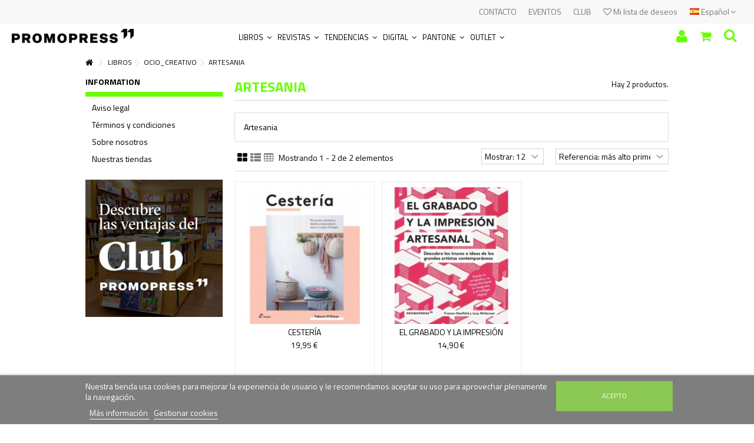

--- FILE ---
content_type: text/html; charset=utf-8
request_url: https://www.promopress.es/es/libros-20/ocio-creativo-manualidades-and-diy-10165/artesania-101650671
body_size: 13959
content:
<!DOCTYPE HTML> <!--[if lt IE 7]><html class="no-js lt-ie9 lt-ie8 lt-ie7" lang="es-es"><![endif]--> <!--[if IE 7]><html class="no-js lt-ie9 lt-ie8 ie7" lang="es-es"><![endif]--> <!--[if IE 8]><html class="no-js lt-ie9 ie8" lang="es-es"><![endif]--> <!--[if gt IE 8]><html class="no-js ie9" lang="es-es"><![endif]--><html lang="es-es"><head><meta charset="utf-8" /><title>ARTESANIA - Promopress</title><meta name="description" content="Artesania" /><meta name="generator" content="PrestaShop" /><meta name="robots" content="index,follow" /><meta name="viewport" content="initial-scale=1,user-scalable=no,maximum-scale=1,width=device-width"><meta name="apple-mobile-web-app-capable" content="yes" /><link rel="icon" type="image/vnd.microsoft.icon" href="/img/favicon.ico?1554737309" /><link rel="shortcut icon" type="image/x-icon" href="/img/favicon.ico?1554737309" /><link rel="stylesheet" href="https://www.promopress.es/themes/warehouse/cache/v_272_87c989c9ac50820a04acc9962bbe81c0_all.css" type="text/css" media="all" /> <script type="text/javascript">var CUSTOMIZE_TEXTFIELD = 1;
var FancyboxI18nClose = 'Cerrar';
var FancyboxI18nNext = 'Siguiente';
var FancyboxI18nPrev = 'Previo';
var PS_CATALOG_MODE = false;
var added_to_wishlist = 'El producto ha sido añadido a su lista de deseos correctamente.';
var ajax_allowed = true;
var ajax_popup = true;
var ajaxsearch = true;
var baseDir = 'https://www.promopress.es/';
var baseUri = 'https://www.promopress.es/';
var blocksearch_type = 'top';
var comparator_max_item = 0;
var comparedProductsIds = [];
var contentOnly = false;
var currency = {"id":1,"name":"Euro","iso_code":"EUR","iso_code_num":"978","sign":"\u20ac","blank":"1","conversion_rate":"1.000000","deleted":"0","format":"2","decimals":"1","active":"1","prefix":"","suffix":" \u20ac","id_shop_list":null,"force_id":false};
var currencyBlank = 1;
var currencyFormat = 2;
var currencyRate = 1;
var currencySign = '€';
var customizationIdMessage = 'Personalización n°';
var delete_txt = 'Eliminar';
var displayList = 1;
var freeProductTranslation = '¡Gratis!';
var freeShippingTranslation = '¡Envío gratuito!';
var generated_date = 1769962354;
var grid_size_lg = 4;
var grid_size_lg2 = 3;
var grid_size_md = 3;
var grid_size_md2 = 4;
var grid_size_ms = 2;
var grid_size_ms2 = 6;
var grid_size_sm = 2;
var grid_size_sm2 = 4;
var grid_size_xs = 1;
var grid_size_xs2 = 12;
var hasDeliveryAddress = false;
var highDPI = false;
var id_lang = 1;
var img_dir = 'https://www.promopress.es/themes/warehouse/img/';
var instantsearch = false;
var iqit_carousel_auto = false;
var iqit_carousel_load = 'ondemand';
var iqit_inlineh = true;
var iqit_lazy_load = true;
var iqit_mobile_header_sticky = true;
var iqit_mobile_header_style = 1;
var iqit_sidebarh = false;
var iqit_thumbs_position = false;
var iqitmegamenu_swwidth = false;
var isGuest = 0;
var isLogged = 0;
var isMobile = false;
var isPreloaderEnabled = false;
var isRtl = false;
var lgcookieslaw_cookie_name = '__lglaw';
var lgcookieslaw_session_time = '31536000';
var loggin_required = 'Debe iniciar sesión para administrar su lista de deseos.';
var max_item = 'No puede agregar más de0 producto (s) a la comparación de productos';
var min_item = 'por favor seleccione por lo menos un producto';
var more_products_search = 'More products »';
var mywishlist_url = 'https://www.promopress.es/es/module/blockwishlist/mywishlist';
var page_name = 'category';
var priceDisplayMethod = 0;
var priceDisplayPrecision = 2;
var quickView = true;
var removingLinkText = 'eliminar este producto de mi carrito';
var request = 'https://www.promopress.es/es/libros-20/ocio-creativo-manualidades-and-diy-10165/artesania-101650671';
var roundMode = 2;
var search_url = 'https://www.promopress.es/es/buscar';
var static_token = '61c1d91e14a72fdb403d74081a82a541';
var toBeDetermined = 'A determinar';
var token = '61fcec6fa3908207abb0b4525f2f5df5';
var usingSecureMode = true;
var wishlistProductsIds = false;</script> <script type="text/javascript" src="https://www.promopress.es/themes/warehouse/cache/v_106_538b995cf961740e21e5edbac9877100.js"></script> <link rel="stylesheet" href="https://fonts.googleapis.com/css?family=Titillium+Web:400,700" type="text/css" media="all" /> <!--[if lt IE 9]> <script src="https://oss.maxcdn.com/libs/html5shiv/3.7.0/html5shiv.js"></script> <script src="https://oss.maxcdn.com/libs/respond.js/1.3.0/respond.min.js"></script> <![endif]--> <!--[if lte IE 9]> <script src="https://www.promopress.es/themes/warehouse/js/flexibility.js"></script> <![endif]--><meta property="og:title" content="ARTESANIA - Promopress"/><meta property="og:url" content="http://www.promopress.es/es/libros-20/ocio-creativo-manualidades-and-diy-10165/artesania-101650671"/><meta property="og:site_name" content="Promopress"/><meta property="og:description" content="Artesania"><meta property="og:type" content="website"><meta property="og:image" content="https://www.promopress.es/img/promopress-logo-1542959394.jpg" /></head><body id="category" class="not-index category category-101650671 category-artesania-101650671 hide-right-column show-left-column lang_es "><div id="page"><div class="header-container inline-header alt-cart"> <header id="header"><div class="banner"><div class="container"><div class="row"></div></div></div><div class="nav"><div class="container"><div class="row"> <nav><div id="languages-block-top" class="languages-block"><div class="current"><div> <img src="https://www.promopress.es/img/l/1.jpg" alt="es" width="16" height="11" /> <span class="cur-label">Español</span></div></div><ul id="first-languages" class="languages-block_ul toogle_content"><li class="selected"> <img src="https://www.promopress.es/img/l/1.jpg" alt="es" width="16" height="11" /> <span>Español</span></li><li > <a href="https://www.promopress.es/en/libros-20/ocio-creativo-manualidades-and-diy-10165/artesania-101650671" title="English (United States)" rel="alternate" hreflang="en"> <img src="https://www.promopress.es/img/l/3.jpg" alt="en" width="16" height="11" /> <span>English</span> </a></li></ul></div><ul id="header_links" class="clearfix"></ul> <a href="https://www.promopress.es/es/module/blockwishlist/mywishlist" title="Mi lista de deseos" class="wishlist_top_link pull-right"><i class="icon-heart-empty"></i> Mi lista de deseos</a> <a href="/info/club" style="float:right;">CLUB</a><a href="/eventos" style="float:right;">EVENTOS</a><a href="/contactanos" style="float:right;">CONTACTO</a> </nav></div></div></div><div><div class="container container-header"><div id="desktop-header" class="desktop-header"><div class="row header-aligned-left"><div class="inline-table"><div class="inline-row"><div class="inline-cell display-menu"><div class="inline-cell-table"><div id="header_logo"> <a href="https://www.promopress.es/" title="Promopress"> <img class="logo img-responsive replace-2xlogo" src="https://www.promopress.es/img/promopress-logo-1542959394.jpg" width="260" height="41" alt="Promopress" /> </a></div><div class="iqitmegamenu-wrapper col-xs-12 cbp-hor-width-1 clearfix"><div id="iqitmegamenu-horizontal" class="iqitmegamenu cbp-sticky-transparent" role="navigation"><div class="container"> <nav id="cbp-hrmenu" class="cbp-hrmenu cbp-horizontal cbp-hrsub-narrow cbp-fade-slide-bottom cbp-arrowed cbp-menu-centered "><ul><li class="cbp-hrmenu-tab cbp-hrmenu-tab-2 "> <a href="https://www.promopress.es/es/" ><span class="cbp-tab-title"> Libros <i class="icon-angle-down cbp-submenu-aindicator"></i></span> <span class="cbp-triangle-container"><span class="cbp-triangle-top"></span><span class="cbp-triangle-top-back"></span></span> </a><div class="cbp-hrsub col-xs-2"><div class="cbp-hrsub-inner"><div class="row menu_row menu-element first_rows menu-element-id-1"><div class="col-xs-12 cbp-menu-column cbp-menu-element menu-element-id-2 " ><div class="cbp-menu-column-inner"><div class="row cbp-categories-row"><div class="col-xs-12"> <a href="https://www.promopress.es/es/libros-20" class="cbp-column-title cbp-category-title">LIBROS</a><ul class="cbp-links cbp-category-tree"><li class="cbp-hrsub-haslevel2" ><div class="cbp-category-link-w"> <a href="https://www.promopress.es/es/libros-20/textiles-y-moda-10157">MODA</a><ul class="cbp-hrsub-level2"><li ><div class="cbp-category-link-w"> <a href="https://www.promopress.es/es/libros-20/textiles-y-moda-10157/disenadores-de-moda-101570277">DISEÑADORES</a></div></li><li ><div class="cbp-category-link-w"> <a href="https://www.promopress.es/es/libros-20/textiles-y-moda-10157/diseno-y-teoria-de-la-moda-101570278">TEORIA</a></div></li><li ><div class="cbp-category-link-w"> <a href="https://www.promopress.es/es/libros-20/textiles-y-moda-10157/historia-de-la-moda-101570279">HISTORIA_MODA</a></div></li><li ><div class="cbp-category-link-w"> <a href="https://www.promopress.es/es/libros-20/textiles-y-moda-10157/diseno-textil-101570280">PRINT</a></div></li><li ><div class="cbp-category-link-w"> <a href="https://www.promopress.es/es/libros-20/textiles-y-moda-10157/ilustracion-comercial-para-la-moda-101570328">ILUSTRACION_MOD</a></div></li><li ><div class="cbp-category-link-w"> <a href="https://www.promopress.es/es/libros-20/textiles-y-moda-10157/moda-en-punto-101570416">PUNTO</a></div></li><li ><div class="cbp-category-link-w"> <a href="https://www.promopress.es/es/libros-20/textiles-y-moda-10157/inspiracion-para-bordado-101570417">BORDADO</a></div></li><li ><div class="cbp-category-link-w"> <a href="https://www.promopress.es/es/libros-20/textiles-y-moda-10157/diseno-y-teoria-de-los-tejidos-101570418">TEJIDOS</a></div></li><li ><div class="cbp-category-link-w"> <a href="https://www.promopress.es/es/libros-20/textiles-y-moda-10157/libros-de-inspiracion-creativos-moda-101570428">INSPIRACION_MOD</a></div></li><li ><div class="cbp-category-link-w"> <a href="https://www.promopress.es/es/libros-20/textiles-y-moda-10157/accesorios-calzado-bolsos-101570443">ACCESORIOS</a></div></li><li ><div class="cbp-category-link-w"> <a href="https://www.promopress.es/es/libros-20/textiles-y-moda-10157/textiles-hogar-101570522">HOGAR</a></div></li></ul></div></li><li class="cbp-hrsub-haslevel2" ><div class="cbp-category-link-w"> <a href="https://www.promopress.es/es/libros-20/arte-y-diseno-comercial-e-industrial-10158">DISEÑO</a><ul class="cbp-hrsub-level2"><li ><div class="cbp-category-link-w"> <a href="https://www.promopress.es/es/libros-20/arte-y-diseno-comercial-e-industrial-10158/diseno-grafico-101580304">DISEÑO GRAFICO</a></div></li><li ><div class="cbp-category-link-w"> <a href="https://www.promopress.es/es/libros-20/arte-y-diseno-comercial-e-industrial-10158/diseno-de-producto-101580305">PRODUCTO</a></div></li><li ><div class="cbp-category-link-w"> <a href="https://www.promopress.es/es/libros-20/arte-y-diseno-comercial-e-industrial-10158/orientacion-profesional-101580324">ORIENTACION</a></div></li><li ><div class="cbp-category-link-w"> <a href="https://www.promopress.es/es/libros-20/arte-y-diseno-comercial-e-industrial-10158/plegado-recortado-pop-up-101580325">PAPEL</a></div></li><li ><div class="cbp-category-link-w"> <a href="https://www.promopress.es/es/libros-20/arte-y-diseno-comercial-e-industrial-10158/formas-expresion-artistica-101580334">CULTURA VISUAL</a></div></li><li ><div class="cbp-category-link-w"> <a href="https://www.promopress.es/es/libros-20/arte-y-diseno-comercial-e-industrial-10158/tipografia-y-rotulacion-101580445">ROTULACION</a></div></li><li ><div class="cbp-category-link-w"> <a href="https://www.promopress.es/es/libros-20/arte-y-diseno-comercial-e-industrial-10158/comic-y-caricatura-101580451">COMIC</a></div></li><li ><div class="cbp-category-link-w"> <a href="https://www.promopress.es/es/libros-20/arte-y-diseno-comercial-e-industrial-10158/ilustracion-comic-caricatura-manga-101580452">ILUSTRACION</a></div></li><li ><div class="cbp-category-link-w"> <a href="https://www.promopress.es/es/libros-20/arte-y-diseno-comercial-e-industrial-10158/diseno-publicitario-y-creatividad-101580460">PUBLICIDAD</a></div></li><li ><div class="cbp-category-link-w"> <a href="https://www.promopress.es/es/libros-20/arte-y-diseno-comercial-e-industrial-10158/manuales-referencia-diseno-imprsion-101580477">MANUALES-DISEÑO</a></div></li></ul></div></li><li class="cbp-hrsub-haslevel2" ><div class="cbp-category-link-w"> <a href="https://www.promopress.es/es/libros-20/arquitectura-10160">ARQUITECTURA</a><ul class="cbp-hrsub-level2"><li ><div class="cbp-category-link-w"> <a href="https://www.promopress.es/es/libros-20/arquitectura-10160/manuales-arquitectura-101600312">MANUAL_ARQUITEC</a></div></li><li ><div class="cbp-category-link-w"> <a href="https://www.promopress.es/es/libros-20/arquitectura-10160/materiales-101600313">MATERIALES</a></div></li><li ><div class="cbp-category-link-w"> <a href="https://www.promopress.es/es/libros-20/arquitectura-10160/paisajismo-y-urbanismo-101600314">PAISAJISMO</a></div></li><li ><div class="cbp-category-link-w"> <a href="https://www.promopress.es/es/libros-20/arquitectura-10160/dibujo-proyecto-y-presentacion-101600315">PROYECTOS</a></div></li><li ><div class="cbp-category-link-w"> <a href="https://www.promopress.es/es/libros-20/arquitectura-10160/arquitectura-y-diseno-ecologicos-101600446">ECOLOGICA</a></div></li></ul></div></li><li class="cbp-hrsub-haslevel2" ><div class="cbp-category-link-w"> <a href="https://www.promopress.es/es/libros-20/artes-y-oficios-arte-no-grafico-10161">ARTES APLICADAS</a><ul class="cbp-hrsub-level2"><li ><div class="cbp-category-link-w"> <a href="https://www.promopress.es/es/libros-20/artes-y-oficios-arte-no-grafico-10161/joyeria-101610320">JOYERIA</a></div></li><li ><div class="cbp-category-link-w"> <a href="https://www.promopress.es/es/libros-20/artes-y-oficios-arte-no-grafico-10161/ceramica-101610321">CERAMICA</a></div></li><li ><div class="cbp-category-link-w"> <a href="https://www.promopress.es/es/libros-20/artes-y-oficios-arte-no-grafico-10161/carpinteria-101610670">CARPINTERIA</a></div></li></ul></div></li><li class="cbp-hrsub-haslevel2" ><div class="cbp-category-link-w"> <a href="https://www.promopress.es/es/libros-20/expresion-artistica-grafica-10162">CULTURA VISUAL</a><ul class="cbp-hrsub-level2"><li ><div class="cbp-category-link-w"> <a href="https://www.promopress.es/es/libros-20/expresion-artistica-grafica-10162/collage-101620331">COLLAGE</a></div></li><li ><div class="cbp-category-link-w"> <a href="https://www.promopress.es/es/libros-20/expresion-artistica-grafica-10162/tatuajes-101620333">TATUAJES</a></div></li><li ><div class="cbp-category-link-w"> <a href="https://www.promopress.es/es/libros-20/expresion-artistica-grafica-10162/dibujo-acuarela-grabado-pintura-101620562">DIBUJO</a></div></li><li ><div class="cbp-category-link-w"> <a href="https://www.promopress.es/es/libros-20/expresion-artistica-grafica-10162/scketches-bocetos-y-garabatos-101620563">BOCETOS</a></div></li><li ><div class="cbp-category-link-w"> <a href="https://www.promopress.es/es/libros-20/expresion-artistica-grafica-10162/fotografia-101620564">FOTOGRAFIA</a></div></li><li ><div class="cbp-category-link-w"> <a href="https://www.promopress.es/es/libros-20/expresion-artistica-grafica-10162/street-art-101620673">STREET ART</a></div></li></ul></div></li><li class="cbp-hrsub-haslevel2" ><div class="cbp-category-link-w"> <a href="https://www.promopress.es/es/libros-20/ocio-creativo-manualidades-and-diy-10165">OCIO_CREATIVO</a><ul class="cbp-hrsub-level2"><li ><div class="cbp-category-link-w"> <a href="https://www.promopress.es/es/libros-20/ocio-creativo-manualidades-and-diy-10165/costura-101650336">COSTURA</a></div></li><li ><div class="cbp-category-link-w"> <a href="https://www.promopress.es/es/libros-20/ocio-creativo-manualidades-and-diy-10165/manualidades-con-tejidos-101650337">TEJIDOS</a></div></li><li ><div class="cbp-category-link-w"> <a href="https://www.promopress.es/es/libros-20/ocio-creativo-manualidades-and-diy-10165/acolchados-patchwork-101650338">ACOLCHADOS</a></div></li><li ><div class="cbp-category-link-w"> <a href="https://www.promopress.es/es/libros-20/ocio-creativo-manualidades-and-diy-10165/bordado-101650339">BORDADO_MANUAL</a></div></li><li ><div class="cbp-category-link-w"> <a href="https://www.promopress.es/es/libros-20/ocio-creativo-manualidades-and-diy-10165/encaje-y-labores-101650340">ENCAJE</a></div></li><li ><div class="cbp-category-link-w"> <a href="https://www.promopress.es/es/libros-20/ocio-creativo-manualidades-and-diy-10165/punto-y-ganchillo-101650341">GANCHILLO_PUNTO</a></div></li><li ><div class="cbp-category-link-w"> <a href="https://www.promopress.es/es/libros-20/ocio-creativo-manualidades-and-diy-10165/manualidades-en-papel-101650342">PAPEL</a></div></li><li ><div class="cbp-category-link-w"> <a href="https://www.promopress.es/es/libros-20/ocio-creativo-manualidades-and-diy-10165/manualidades-pintura-y-arte-101650343">PINTURA</a></div></li><li ><div class="cbp-category-link-w"> <a href="https://www.promopress.es/es/libros-20/ocio-creativo-manualidades-and-diy-10165/cuentas-y-abalorios-101650346">ABALORIOS</a></div></li><li ><div class="cbp-category-link-w"> <a href="https://www.promopress.es/es/libros-20/ocio-creativo-manualidades-and-diy-10165/alfareria-ceramica-vidrio-101650349">CERAMICA</a></div></li><li ><div class="cbp-category-link-w"> <a href="https://www.promopress.es/es/libros-20/ocio-creativo-manualidades-and-diy-10165/collage-101650458">COLLAGE</a></div></li><li ><div class="cbp-category-link-w"> <a href="https://www.promopress.es/es/libros-20/ocio-creativo-manualidades-and-diy-10165/artesania-101650671">ARTESANIA</a></div></li></ul></div></li><li class="cbp-hrsub-haslevel2" ><div class="cbp-category-link-w"> <a href="https://www.promopress.es/es/libros-20/coleccionismo-y-antiguendades-10166">COLECCIONISMO</a><ul class="cbp-hrsub-level2"><li ><div class="cbp-category-link-w"> <a href="https://www.promopress.es/es/libros-20/coleccionismo-y-antiguendades-10166/joyeria-101660353">JOYAS</a></div></li><li ><div class="cbp-category-link-w"> <a href="https://www.promopress.es/es/libros-20/coleccionismo-y-antiguendades-10166/alfombras-101660355">ALFOMBRAS</a></div></li><li ><div class="cbp-category-link-w"> <a href="https://www.promopress.es/es/libros-20/coleccionismo-y-antiguendades-10166/relojes-y-automatas-101660356">RELOJES</a></div></li><li ><div class="cbp-category-link-w"> <a href="https://www.promopress.es/es/libros-20/coleccionismo-y-antiguendades-10166/guias-de-compra-101660448">GUIAS</a></div></li><li ><div class="cbp-category-link-w"> <a href="https://www.promopress.es/es/libros-20/coleccionismo-y-antiguendades-10166/coleccionismo-101660478">VARIOS</a></div></li></ul></div></li><li class="cbp-hrsub-haslevel2" ><div class="cbp-category-link-w"> <a href="https://www.promopress.es/es/libros-20/infantil-y-juvenil-10167">INFANTIL</a><ul class="cbp-hrsub-level2"><li ><div class="cbp-category-link-w"> <a href="https://www.promopress.es/es/libros-20/infantil-y-juvenil-10167/infantil-y-juvenil-101670357">INFANTIL</a></div></li></ul></div></li><li class="cbp-hrsub-haslevel2" ><div class="cbp-category-link-w"> <a href="https://www.promopress.es/es/libros-20/color-en-el-diseno-y-moda-10204">COLOR</a><ul class="cbp-hrsub-level2"><li ><div class="cbp-category-link-w"> <a href="https://www.promopress.es/es/libros-20/color-en-el-diseno-y-moda-10204/harmonia-del-color-102040399">HARMONIA</a></div></li><li ><div class="cbp-category-link-w"> <a href="https://www.promopress.es/es/libros-20/color-en-el-diseno-y-moda-10204/teoria-del-color-102040400">TEORIA_COLOR</a></div></li></ul></div></li><li class="cbp-hrsub-haslevel2" ><div class="cbp-category-link-w"> <a href="https://www.promopress.es/es/libros-20/diseno-de-interiores-10227">INTERIORES</a><ul class="cbp-hrsub-level2"><li ><div class="cbp-category-link-w"> <a href="https://www.promopress.es/es/libros-20/diseno-de-interiores-10227/espacios-comerciales-102270497">RETAIL</a></div></li><li ><div class="cbp-category-link-w"> <a href="https://www.promopress.es/es/libros-20/diseno-de-interiores-10227/diseno-de-espacio-interior-102270498">INTERIOR</a></div></li><li ><div class="cbp-category-link-w"> <a href="https://www.promopress.es/es/libros-20/diseno-de-interiores-10227/diseno-espacio-de-trabajo-102270499">TRABAJO</a></div></li><li ><div class="cbp-category-link-w"> <a href="https://www.promopress.es/es/libros-20/diseno-de-interiores-10227/hoteles-bares-y-restaurantes-102270500">ESTABLECIMIENTO</a></div></li><li ><div class="cbp-category-link-w"> <a href="https://www.promopress.es/es/libros-20/diseno-de-interiores-10227/manuales-referencia-en-interiorismo-102270523">REFERENCIA</a></div></li></ul></div></li><li class="cbp-hrsub-haslevel2" ><div class="cbp-category-link-w"> <a href="https://www.promopress.es/es/libros-20/recursos-graficos-10245">RECURSO_GRAFICO</a><ul class="cbp-hrsub-level2"><li ><div class="cbp-category-link-w"> <a href="https://www.promopress.es/es/libros-20/recursos-graficos-10245/motivos-inspiracion-preparados-para-uso-102450524">MOTIVOS</a></div></li></ul></div></li><li class="cbp-hrsub-haslevel2" ><div class="cbp-category-link-w"> <a href="https://www.promopress.es/es/libros-20/arte-10268">ARTE</a><ul class="cbp-hrsub-level2"><li ><div class="cbp-category-link-w"> <a href="https://www.promopress.es/es/libros-20/arte-10268/arte-aspectos-generales-102680557">TEORIA_ARTE</a></div></li><li ><div class="cbp-category-link-w"> <a href="https://www.promopress.es/es/libros-20/arte-10268/artistas-monografias-sobre-el-arte-102680559">MONOGRAFIAS_ART</a></div></li></ul></div></li></ul></div></div></div></div></div></div></div></li><li class="cbp-hrmenu-tab cbp-hrmenu-tab-3 "> <a href="https://www.promopress.es/es/" ><span class="cbp-tab-title"> Revistas <i class="icon-angle-down cbp-submenu-aindicator"></i></span> <span class="cbp-triangle-container"><span class="cbp-triangle-top"></span><span class="cbp-triangle-top-back"></span></span> </a><div class="cbp-hrsub col-xs-2"><div class="cbp-hrsub-inner"><div class="row menu_row menu-element first_rows menu-element-id-1"><div class="col-xs-12 cbp-menu-column cbp-menu-element menu-element-id-2 " ><div class="cbp-menu-column-inner"><div class="row cbp-categories-row"><div class="col-xs-12"> <a href="https://www.promopress.es/es/revistas-para-el-profesional-diseno-25" class="cbp-column-title cbp-category-title">REVISTAS</a><ul class="cbp-links cbp-category-tree"><li class="cbp-hrsub-haslevel2" ><div class="cbp-category-link-w"> <a href="https://www.promopress.es/es/revistas-para-el-profesional-diseno-25/revistas-de-moda-papel-10289">MODA (IMPRESA)</a><ul class="cbp-hrsub-level2"><li ><div class="cbp-category-link-w"> <a href="https://www.promopress.es/es/revistas-para-el-profesional-diseno-25/revistas-de-moda-papel-10289/moda-de-senora-102890674">SEÑORA</a></div></li><li ><div class="cbp-category-link-w"> <a href="https://www.promopress.es/es/revistas-para-el-profesional-diseno-25/revistas-de-moda-papel-10289/moda-caballero-102890675">MODA CABALLERO</a></div></li><li ><div class="cbp-category-link-w"> <a href="https://www.promopress.es/es/revistas-para-el-profesional-diseno-25/revistas-de-moda-papel-10289/moda-infantil-102890676">INFANTIL</a></div></li><li ><div class="cbp-category-link-w"> <a href="https://www.promopress.es/es/revistas-para-el-profesional-diseno-25/revistas-de-moda-papel-10289/casual-denim-sportswear-102890677">CASUAL</a></div></li><li ><div class="cbp-category-link-w"> <a href="https://www.promopress.es/es/revistas-para-el-profesional-diseno-25/revistas-de-moda-papel-10289/color-materiales-102890678">COLOR</a></div></li><li ><div class="cbp-category-link-w"> <a href="https://www.promopress.es/es/revistas-para-el-profesional-diseno-25/revistas-de-moda-papel-10289/moda-en-bano-y-lenceria-102890679">LENCERIA BAÑO</a></div></li><li ><div class="cbp-category-link-w"> <a href="https://www.promopress.es/es/revistas-para-el-profesional-diseno-25/revistas-de-moda-papel-10289/accesorios-bolsos-calzado-102890680">ACCESORIOS</a></div></li><li ><div class="cbp-category-link-w"> <a href="https://www.promopress.es/es/revistas-para-el-profesional-diseno-25/revistas-de-moda-papel-10289/moda-para-los-textiles-hogar-e-interiore-102890681">HOGAR</a></div></li><li ><div class="cbp-category-link-w"> <a href="https://www.promopress.es/es/revistas-para-el-profesional-diseno-25/revistas-de-moda-papel-10289/inspiracion-para-bordado-y-prints-102890682">BORDADO_PRINTS</a></div></li><li ><div class="cbp-category-link-w"> <a href="https://www.promopress.es/es/revistas-para-el-profesional-diseno-25/revistas-de-moda-papel-10289/moda-en-punto-102890683">PUNTO</a></div></li><li ><div class="cbp-category-link-w"> <a href="https://www.promopress.es/es/revistas-para-el-profesional-diseno-25/revistas-de-moda-papel-10289/prendas-de-abrigo-102890689">ABRIGO PRENDAS</a></div></li></ul></div></li><li class="cbp-hrsub-haslevel2" ><div class="cbp-category-link-w"> <a href="https://www.promopress.es/es/revistas-para-el-profesional-diseno-25/revistas-profesionales-de-joyeria-10291">JOYERIA (IMPRES</a><ul class="cbp-hrsub-level2"><li ><div class="cbp-category-link-w"> <a href="https://www.promopress.es/es/revistas-para-el-profesional-diseno-25/revistas-profesionales-de-joyeria-10291/revistas-de-joyeria-102910684">JOYERIA</a></div></li></ul></div></li><li class="cbp-hrsub-haslevel2" ><div class="cbp-category-link-w"> <a href="https://www.promopress.es/es/revistas-para-el-profesional-diseno-25/revistas-otras-disciplinas-diseno-10292">DISEÑO-REV</a><ul class="cbp-hrsub-level2"><li ><div class="cbp-category-link-w"> <a href="https://www.promopress.es/es/revistas-para-el-profesional-diseno-25/revistas-otras-disciplinas-diseno-10292/revistas-diseno-architectura-interior-102920685">DISEÑO</a></div></li></ul></div></li><li class="cbp-hrsub-haslevel2" ><div class="cbp-category-link-w"> <a href="https://www.promopress.es/es/revistas-para-el-profesional-diseno-25/revistas-cultura-visual-10293">CULTURA VISUAL</a><ul class="cbp-hrsub-level2"><li ><div class="cbp-category-link-w"> <a href="https://www.promopress.es/es/revistas-para-el-profesional-diseno-25/revistas-cultura-visual-10293/revistas-contemporaneas-cultura-visual-102930686">CULTURA VISUAL</a></div></li></ul></div></li><li class="cbp-hrsub-haslevel2" ><div class="cbp-category-link-w"> <a href="https://www.promopress.es/es/revistas-para-el-profesional-diseno-25/revistas-tecnicas-10294">TECNICAS</a><ul class="cbp-hrsub-level2"><li ><div class="cbp-category-link-w"> <a href="https://www.promopress.es/es/revistas-para-el-profesional-diseno-25/revistas-tecnicas-10294/revistas-tecnicas-para-profesional-moda-102940687">TECNICAS</a></div></li></ul></div></li></ul></div></div></div></div></div></div></div></li><li class="cbp-hrmenu-tab cbp-hrmenu-tab-9 "> <a href="https://www.promopress.es/es/pronostico-de-tendencias-para-la-moda-26" ><span class="cbp-tab-title"> Tendencias <i class="icon-angle-down cbp-submenu-aindicator"></i></span> <span class="cbp-triangle-container"><span class="cbp-triangle-top"></span><span class="cbp-triangle-top-back"></span></span> </a><div class="cbp-hrsub col-xs-2"><div class="cbp-hrsub-inner"><div class="row menu_row menu-element first_rows menu-element-id-1"><div class="col-xs-12 cbp-menu-column cbp-menu-element menu-element-id-2 " ><div class="cbp-menu-column-inner"><div class="row cbp-categories-row"><div class="col-xs-12"> <a href="https://www.promopress.es/es/pronostico-de-tendencias-para-la-moda-26" class="cbp-column-title cbp-category-title">TENDENCIAS</a><ul class="cbp-links cbp-category-tree"><li class="cbp-hrsub-haslevel2" ><div class="cbp-category-link-w"> <a href="https://www.promopress.es/es/pronostico-de-tendencias-para-la-moda-26/prediccion-tendencias-color-10197">COLOR_TENDENCIA</a><ul class="cbp-hrsub-level2"><li ><div class="cbp-category-link-w"> <a href="https://www.promopress.es/es/pronostico-de-tendencias-para-la-moda-26/prediccion-tendencias-color-10197/pronostico-color-101970394">COLOR</a></div></li></ul></div></li><li class="cbp-hrsub-haslevel2" ><div class="cbp-category-link-w"> <a href="https://www.promopress.es/es/pronostico-de-tendencias-para-la-moda-26/prediccion-de-tendencias-moda-10199">MODA_TENDENCIAS</a><ul class="cbp-hrsub-level2"><li ><div class="cbp-category-link-w"> <a href="https://www.promopress.es/es/pronostico-de-tendencias-para-la-moda-26/prediccion-de-tendencias-moda-10199/pronostico-tendecias-moda-101990395">MODA</a></div></li></ul></div></li><li class="cbp-hrsub-haslevel2" ><div class="cbp-category-link-w"> <a href="https://www.promopress.es/es/pronostico-de-tendencias-para-la-moda-26/diseno-y-prediccion-de-estampados-10201">ESTAMPADOS_TEND</a><ul class="cbp-hrsub-level2"><li ><div class="cbp-category-link-w"> <a href="https://www.promopress.es/es/pronostico-de-tendencias-para-la-moda-26/diseno-y-prediccion-de-estampados-10201/diseno-y-prediccion-de-estampados-102010397">ESTAMPADOS</a></div></li></ul></div></li><li class="cbp-hrsub-haslevel2" ><div class="cbp-category-link-w"> <a href="https://www.promopress.es/es/pronostico-de-tendencias-para-la-moda-26/prediccion-tendencias-moda-interiores-10202">INTERIOR_TRENDS</a><ul class="cbp-hrsub-level2"><li ><div class="cbp-category-link-w"> <a href="https://www.promopress.es/es/pronostico-de-tendencias-para-la-moda-26/prediccion-tendencias-moda-interiores-10202/pronostico-de-tendencias-interiores-102020393">INTERIOR</a></div></li></ul></div></li></ul></div></div></div></div></div></div></div></li><li class="cbp-hrmenu-tab cbp-hrmenu-tab-13 "> <a href="https://www.promopress.es/es/" ><span class="cbp-tab-title"> DIGITAL <i class="icon-angle-down cbp-submenu-aindicator"></i></span> <span class="cbp-triangle-container"><span class="cbp-triangle-top"></span><span class="cbp-triangle-top-back"></span></span> </a><div class="cbp-hrsub col-xs-2"><div class="cbp-hrsub-inner"><div class="row menu_row menu-element first_rows menu-element-id-1"><div class="col-xs-12 cbp-menu-column cbp-menu-element menu-element-id-2 " ><div class="cbp-menu-column-inner"><div class="row cbp-categories-row"><div class="col-xs-12"> <a href="https://www.promopress.es/es/productos-digitales-37" class="cbp-column-title cbp-category-title">DIGITAL</a><ul class="cbp-links cbp-category-tree"><li class="cbp-hrsub-haslevel2" ><div class="cbp-category-link-w"> <a href="https://www.promopress.es/es/productos-digitales-37/revistas-digitales-de-moda-10300">MODA REVISTAS</a><ul class="cbp-hrsub-level2"><li ><div class="cbp-category-link-w"> <a href="https://www.promopress.es/es/productos-digitales-37/revistas-digitales-de-moda-10300/revistas-digitales-de-moda-103000695">MODA ONLINE</a></div></li></ul></div></li><li class="cbp-hrsub-haslevel2" ><div class="cbp-category-link-w"> <a href="https://www.promopress.es/es/productos-digitales-37/pronosticador-de-tendencias-10301">TENDENCIAS DIG</a><ul class="cbp-hrsub-level2"><li ><div class="cbp-category-link-w"> <a href="https://www.promopress.es/es/productos-digitales-37/pronosticador-de-tendencias-10301/prints-and-more-tendencias-103010696">PRINTS-MORE</a></div></li><li ><div class="cbp-category-link-w"> <a href="https://www.promopress.es/es/productos-digitales-37/pronosticador-de-tendencias-10301/color-essence-anticipacion-color-103010697">COLOR ESSENCE</a></div></li><li ><div class="cbp-category-link-w"> <a href="https://www.promopress.es/es/productos-digitales-37/pronosticador-de-tendencias-10301/lider-en-la-anticipacion-tendencias-103010699">VIEW TRENDS</a></div></li><li ><div class="cbp-category-link-w"> <a href="https://www.promopress.es/es/productos-digitales-37/pronosticador-de-tendencias-10301/tendencias-de-mujer-y-hombre-103010702">WOMAN/MEN TREND</a></div></li></ul></div></li></ul></div></div></div></div></div></div></div></li><li class="cbp-hrmenu-tab cbp-hrmenu-tab-10 "> <a href="https://www.promopress.es/es/" ><span class="cbp-tab-title"> Pantone <i class="icon-angle-down cbp-submenu-aindicator"></i></span> <span class="cbp-triangle-container"><span class="cbp-triangle-top"></span><span class="cbp-triangle-top-back"></span></span> </a><div class="cbp-hrsub col-xs-2"><div class="cbp-hrsub-inner"><div class="row menu_row menu-element first_rows menu-element-id-1"><div class="col-xs-12 cbp-menu-column cbp-menu-element menu-element-id-2 " ><div class="cbp-menu-column-inner"><div class="row cbp-categories-row"><div class="col-xs-12"> <a href="https://www.promopress.es/es/pantone-22" class="cbp-column-title cbp-category-title">PANTONE</a><ul class="cbp-links cbp-category-tree"><li class="cbp-hrsub-haslevel2" ><div class="cbp-category-link-w"> <a href="https://www.promopress.es/es/pantone-22/pantone-moda-interiores-10175">PANTONE MODA</a><ul class="cbp-hrsub-level2"><li ><div class="cbp-category-link-w"> <a href="https://www.promopress.es/es/pantone-22/pantone-moda-interiores-10175/identificador-pantone-muestras-algodon-101750290">ALGODON</a></div></li><li ><div class="cbp-category-link-w"> <a href="https://www.promopress.es/es/pantone-22/pantone-moda-interiores-10175/identificacion-pantone-sobre-papel-101750307">PAPEL</a></div></li></ul></div></li><li class="cbp-hrsub-haslevel2" ><div class="cbp-category-link-w"> <a href="https://www.promopress.es/es/pantone-22/pantone-grafico-10176">PANTONE GRAFICO</a><ul class="cbp-hrsub-level2"><li ><div class="cbp-category-link-w"> <a href="https://www.promopress.es/es/pantone-22/pantone-grafico-10176/pantone-grafico-en-soporte-abanico-101760306">ABANICO</a></div></li><li ><div class="cbp-category-link-w"> <a href="https://www.promopress.es/es/pantone-22/pantone-grafico-10176/carpeta-101760538">CARPETA</a></div></li></ul></div></li><li class="cbp-hrsub-haslevel2" ><div class="cbp-category-link-w"> <a href="https://www.promopress.es/es/pantone-22/menaje-electronica-cosmetica-juguete-10190">PRODUCTO_PANTO</a><ul class="cbp-hrsub-level2"><li ><div class="cbp-category-link-w"> <a href="https://www.promopress.es/es/pantone-22/menaje-electronica-cosmetica-juguete-10190/menaje-electronica-cosmetica-juguetes-101900375">PRODUCTO</a></div></li></ul></div></li><li class="cbp-hrsub-haslevel2" ><div class="cbp-category-link-w"> <a href="https://www.promopress.es/es/pantone-22/servicios-pantone-10191">SERVICIOS</a><ul class="cbp-hrsub-level2"><li ><div class="cbp-category-link-w"> <a href="https://www.promopress.es/es/pantone-22/servicios-pantone-10191/suministro-muestrasservicios-pantone-101910376">SERVICIOS</a></div></li></ul></div></li><li class="cbp-hrsub-haslevel2" ><div class="cbp-category-link-w"> <a href="https://www.promopress.es/es/pantone-22/tecnologia-pantone-10206">TECNOLOGIA</a><ul class="cbp-hrsub-level2"><li ><div class="cbp-category-link-w"> <a href="https://www.promopress.es/es/pantone-22/tecnologia-pantone-10206/tecnologia-pantone-102060415">TECNOLOGIA</a></div></li></ul></div></li><li class="cbp-hrsub-haslevel2" ><div class="cbp-category-link-w"> <a href="https://www.promopress.es/es/pantone-22/libros-y-otros-productos-pantone-10267">VARIOS PANTONE</a><ul class="cbp-hrsub-level2"><li ><div class="cbp-category-link-w"> <a href="https://www.promopress.es/es/pantone-22/libros-y-otros-productos-pantone-10267/otros-productos-pantone-102670552">OTROS</a></div></li></ul></div></li></ul></div></div></div></div></div></div></div></li><li class="cbp-hrmenu-tab cbp-hrmenu-tab-12 "> <a href="https://www.promopress.es/es/" ><span class="cbp-tab-title"> OUTLET <i class="icon-angle-down cbp-submenu-aindicator"></i></span> <span class="cbp-triangle-container"><span class="cbp-triangle-top"></span><span class="cbp-triangle-top-back"></span></span> </a><div class="cbp-hrsub col-xs-2"><div class="cbp-hrsub-inner"><div class="row menu_row menu-element first_rows menu-element-id-1"><div class="col-xs-12 cbp-menu-column cbp-menu-element menu-element-id-2 " ><div class="cbp-menu-column-inner"><div class="row cbp-categories-row"><div class="col-xs-12"> <a href="https://www.promopress.es/es/ofertas-36" class="cbp-column-title cbp-category-title">OUTLET</a><ul class="cbp-links cbp-category-tree"><li class="cbp-hrsub-haslevel2" ><div class="cbp-category-link-w"> <a href="https://www.promopress.es/es/ofertas-36/ofertas-libros-de-moda-10296">MODA</a><ul class="cbp-hrsub-level2"><li ><div class="cbp-category-link-w"> <a href="https://www.promopress.es/es/ofertas-36/ofertas-libros-de-moda-10296/libros-overstok-danados-102960690">MODA_REMAINDERS</a></div></li></ul></div></li><li class="cbp-hrsub-haslevel2" ><div class="cbp-category-link-w"> <a href="https://www.promopress.es/es/ofertas-36/libros-de-fotografia-10303">FOTOGRAFIA</a><ul class="cbp-hrsub-level2"><li ><div class="cbp-category-link-w"> <a href="https://www.promopress.es/es/ofertas-36/libros-de-fotografia-10303/libros-danados-103030701">FOTOGRAFIA-</a></div></li></ul></div></li><li class="cbp-hrsub-haslevel2" ><div class="cbp-category-link-w"> <a href="https://www.promopress.es/es/ofertas-36/ofertas-libros-diseno-10297">DISEÑO</a><ul class="cbp-hrsub-level2"><li ><div class="cbp-category-link-w"> <a href="https://www.promopress.es/es/ofertas-36/ofertas-libros-diseno-10297/libros-de-diseno-overstock-y-danados-102970694">DISEÑO_REMAINDE</a></div></li></ul></div></li><li class="cbp-hrsub-haslevel2" ><div class="cbp-category-link-w"> <a href="https://www.promopress.es/es/ofertas-36/ofertas-libros-joyeria-10298">JOYERIA</a><ul class="cbp-hrsub-level2"><li ><div class="cbp-category-link-w"> <a href="https://www.promopress.es/es/ofertas-36/ofertas-libros-joyeria-10298/libros-de-joyeria-overstock-danados-102980692">JOYERIA_REMAIND</a></div></li></ul></div></li><li class="cbp-hrsub-haslevel2" ><div class="cbp-category-link-w"> <a href="https://www.promopress.es/es/ofertas-36/dibujo-10302">DIBUJO</a><ul class="cbp-hrsub-level2"><li ><div class="cbp-category-link-w"> <a href="https://www.promopress.es/es/ofertas-36/dibujo-10302/dibujo-remainder-103020700">DIBUJO- REMAIND</a></div></li></ul></div></li><li class="cbp-hrsub-haslevel2" ><div class="cbp-category-link-w"> <a href="https://www.promopress.es/es/ofertas-36/recursos-graficos-10304">RECURSOS-GRAFIC</a><ul class="cbp-hrsub-level2"><li ><div class="cbp-category-link-w"> <a href="https://www.promopress.es/es/ofertas-36/recursos-graficos-10304/recursos-graficos-103040703">RECURSOS GRAFIC</a></div></li></ul></div></li><li class="cbp-hrsub-haslevel2" ><div class="cbp-category-link-w"> <a href="https://www.promopress.es/es/ofertas-36/arquitecturainteriores-10305">ARQUITECTURA</a><ul class="cbp-hrsub-level2"><li ><div class="cbp-category-link-w"> <a href="https://www.promopress.es/es/ofertas-36/arquitecturainteriores-10305/arquitecturainteriores-103050704">ARQUITECTURA</a></div></li></ul></div></li><li class="cbp-hrsub-haslevel2" ><div class="cbp-category-link-w"> <a href="https://www.promopress.es/es/ofertas-36/craf-10306">REVISTAS</a><ul class="cbp-hrsub-level2"><li ><div class="cbp-category-link-w"> <a href="https://www.promopress.es/es/ofertas-36/craf-10306/revistas-103060705">REVISTAS</a></div></li></ul></div></li></ul></div></div></div></div></div></div></div></li></ul> </nav></div><div id="iqitmegamenu-mobile"><div id="iqitmegamenu-shower" class="clearfix"><div class="container"><div class="iqitmegamenu-icon"><i class="icon-reorder"></i></div> <span>Menu</span></div></div><div class="cbp-mobilesubmenu"><div class="container"><ul id="iqitmegamenu-accordion" class="cbp-spmenu cbp-spmenu-vertical cbp-spmenu-left"><li id="cbp-close-mobile"><i class="icon-chevron-left"></i> Hide</li><li><a href="https://www.promopress.es/es/" title="Home">Home</a></li><li><a href="https://www.promopress.es/es/libros-20" title="LIBROS">LIBROS</a><ul><li><a href="https://www.promopress.es/es/libros-20/textiles-y-moda-10157" title="MODA">MODA</a><ul><li><a href="https://www.promopress.es/es/libros-20/textiles-y-moda-10157/disenadores-de-moda-101570277" title="DISEÑADORES">DISEÑADORES</a></li><li><a href="https://www.promopress.es/es/libros-20/textiles-y-moda-10157/diseno-y-teoria-de-la-moda-101570278" title="TEORIA">TEORIA</a></li><li><a href="https://www.promopress.es/es/libros-20/textiles-y-moda-10157/historia-de-la-moda-101570279" title="HISTORIA_MODA">HISTORIA_MODA</a></li><li><a href="https://www.promopress.es/es/libros-20/textiles-y-moda-10157/diseno-textil-101570280" title="PRINT">PRINT</a></li><li><a href="https://www.promopress.es/es/libros-20/textiles-y-moda-10157/ilustracion-comercial-para-la-moda-101570328" title="ILUSTRACION_MOD">ILUSTRACION_MOD</a></li><li><a href="https://www.promopress.es/es/libros-20/textiles-y-moda-10157/moda-en-punto-101570416" title="PUNTO">PUNTO</a></li><li><a href="https://www.promopress.es/es/libros-20/textiles-y-moda-10157/inspiracion-para-bordado-101570417" title="BORDADO">BORDADO</a></li><li><a href="https://www.promopress.es/es/libros-20/textiles-y-moda-10157/diseno-y-teoria-de-los-tejidos-101570418" title="TEJIDOS">TEJIDOS</a></li><li><a href="https://www.promopress.es/es/libros-20/textiles-y-moda-10157/libros-de-inspiracion-creativos-moda-101570428" title="INSPIRACION_MOD">INSPIRACION_MOD</a></li><li><a href="https://www.promopress.es/es/libros-20/textiles-y-moda-10157/accesorios-calzado-bolsos-101570443" title="ACCESORIOS">ACCESORIOS</a></li><li><a href="https://www.promopress.es/es/libros-20/textiles-y-moda-10157/textiles-hogar-101570522" title="HOGAR">HOGAR</a></li></ul></li><li><a href="https://www.promopress.es/es/libros-20/arte-y-diseno-comercial-e-industrial-10158" title="DISEÑO">DISEÑO</a><ul><li><a href="https://www.promopress.es/es/libros-20/arte-y-diseno-comercial-e-industrial-10158/diseno-grafico-101580304" title="DISEÑO GRAFICO">DISEÑO GRAFICO</a></li><li><a href="https://www.promopress.es/es/libros-20/arte-y-diseno-comercial-e-industrial-10158/diseno-de-producto-101580305" title="PRODUCTO">PRODUCTO</a></li><li><a href="https://www.promopress.es/es/libros-20/arte-y-diseno-comercial-e-industrial-10158/orientacion-profesional-101580324" title="ORIENTACION">ORIENTACION</a></li><li><a href="https://www.promopress.es/es/libros-20/arte-y-diseno-comercial-e-industrial-10158/plegado-recortado-pop-up-101580325" title="PAPEL">PAPEL</a></li><li><a href="https://www.promopress.es/es/libros-20/arte-y-diseno-comercial-e-industrial-10158/formas-expresion-artistica-101580334" title="CULTURA VISUAL">CULTURA VISUAL</a></li><li><a href="https://www.promopress.es/es/libros-20/arte-y-diseno-comercial-e-industrial-10158/tipografia-y-rotulacion-101580445" title="ROTULACION">ROTULACION</a></li><li><a href="https://www.promopress.es/es/libros-20/arte-y-diseno-comercial-e-industrial-10158/comic-y-caricatura-101580451" title="COMIC">COMIC</a></li><li><a href="https://www.promopress.es/es/libros-20/arte-y-diseno-comercial-e-industrial-10158/ilustracion-comic-caricatura-manga-101580452" title="ILUSTRACION">ILUSTRACION</a></li><li><a href="https://www.promopress.es/es/libros-20/arte-y-diseno-comercial-e-industrial-10158/diseno-publicitario-y-creatividad-101580460" title="PUBLICIDAD">PUBLICIDAD</a></li><li><a href="https://www.promopress.es/es/libros-20/arte-y-diseno-comercial-e-industrial-10158/manuales-referencia-diseno-imprsion-101580477" title="MANUALES-DISEÑO">MANUALES-DISEÑO</a></li></ul></li><li><a href="https://www.promopress.es/es/libros-20/arquitectura-10160" title="ARQUITECTURA">ARQUITECTURA</a><ul><li><a href="https://www.promopress.es/es/libros-20/arquitectura-10160/manuales-arquitectura-101600312" title="MANUAL_ARQUITEC">MANUAL_ARQUITEC</a></li><li><a href="https://www.promopress.es/es/libros-20/arquitectura-10160/materiales-101600313" title="MATERIALES">MATERIALES</a></li><li><a href="https://www.promopress.es/es/libros-20/arquitectura-10160/paisajismo-y-urbanismo-101600314" title="PAISAJISMO">PAISAJISMO</a></li><li><a href="https://www.promopress.es/es/libros-20/arquitectura-10160/dibujo-proyecto-y-presentacion-101600315" title="PROYECTOS">PROYECTOS</a></li><li><a href="https://www.promopress.es/es/libros-20/arquitectura-10160/arquitectura-y-diseno-ecologicos-101600446" title="ECOLOGICA">ECOLOGICA</a></li></ul></li><li><a href="https://www.promopress.es/es/libros-20/artes-y-oficios-arte-no-grafico-10161" title="ARTES APLICADAS">ARTES APLICADAS</a><ul><li><a href="https://www.promopress.es/es/libros-20/artes-y-oficios-arte-no-grafico-10161/joyeria-101610320" title="JOYERIA">JOYERIA</a></li><li><a href="https://www.promopress.es/es/libros-20/artes-y-oficios-arte-no-grafico-10161/ceramica-101610321" title="CERAMICA">CERAMICA</a></li><li><a href="https://www.promopress.es/es/libros-20/artes-y-oficios-arte-no-grafico-10161/carpinteria-101610670" title="CARPINTERIA">CARPINTERIA</a></li></ul></li><li><a href="https://www.promopress.es/es/libros-20/expresion-artistica-grafica-10162" title="CULTURA VISUAL">CULTURA VISUAL</a><ul><li><a href="https://www.promopress.es/es/libros-20/expresion-artistica-grafica-10162/collage-101620331" title="COLLAGE">COLLAGE</a></li><li><a href="https://www.promopress.es/es/libros-20/expresion-artistica-grafica-10162/tatuajes-101620333" title="TATUAJES">TATUAJES</a></li><li><a href="https://www.promopress.es/es/libros-20/expresion-artistica-grafica-10162/dibujo-acuarela-grabado-pintura-101620562" title="DIBUJO">DIBUJO</a></li><li><a href="https://www.promopress.es/es/libros-20/expresion-artistica-grafica-10162/scketches-bocetos-y-garabatos-101620563" title="BOCETOS">BOCETOS</a></li><li><a href="https://www.promopress.es/es/libros-20/expresion-artistica-grafica-10162/fotografia-101620564" title="FOTOGRAFIA">FOTOGRAFIA</a></li><li><a href="https://www.promopress.es/es/libros-20/expresion-artistica-grafica-10162/street-art-101620673" title="STREET ART">STREET ART</a></li></ul></li><li><a href="https://www.promopress.es/es/libros-20/ocio-creativo-manualidades-and-diy-10165" title="OCIO_CREATIVO">OCIO_CREATIVO</a><ul><li><a href="https://www.promopress.es/es/libros-20/ocio-creativo-manualidades-and-diy-10165/costura-101650336" title="COSTURA">COSTURA</a></li><li><a href="https://www.promopress.es/es/libros-20/ocio-creativo-manualidades-and-diy-10165/manualidades-con-tejidos-101650337" title="TEJIDOS">TEJIDOS</a></li><li><a href="https://www.promopress.es/es/libros-20/ocio-creativo-manualidades-and-diy-10165/acolchados-patchwork-101650338" title="ACOLCHADOS">ACOLCHADOS</a></li><li><a href="https://www.promopress.es/es/libros-20/ocio-creativo-manualidades-and-diy-10165/bordado-101650339" title="BORDADO_MANUAL">BORDADO_MANUAL</a></li><li><a href="https://www.promopress.es/es/libros-20/ocio-creativo-manualidades-and-diy-10165/encaje-y-labores-101650340" title="ENCAJE">ENCAJE</a></li><li><a href="https://www.promopress.es/es/libros-20/ocio-creativo-manualidades-and-diy-10165/punto-y-ganchillo-101650341" title="GANCHILLO_PUNTO">GANCHILLO_PUNTO</a></li><li><a href="https://www.promopress.es/es/libros-20/ocio-creativo-manualidades-and-diy-10165/manualidades-en-papel-101650342" title="PAPEL">PAPEL</a></li><li><a href="https://www.promopress.es/es/libros-20/ocio-creativo-manualidades-and-diy-10165/manualidades-pintura-y-arte-101650343" title="PINTURA">PINTURA</a></li><li><a href="https://www.promopress.es/es/libros-20/ocio-creativo-manualidades-and-diy-10165/cuentas-y-abalorios-101650346" title="ABALORIOS">ABALORIOS</a></li><li><a href="https://www.promopress.es/es/libros-20/ocio-creativo-manualidades-and-diy-10165/alfareria-ceramica-vidrio-101650349" title="CERAMICA">CERAMICA</a></li><li><a href="https://www.promopress.es/es/libros-20/ocio-creativo-manualidades-and-diy-10165/collage-101650458" title="COLLAGE">COLLAGE</a></li><li><a href="https://www.promopress.es/es/libros-20/ocio-creativo-manualidades-and-diy-10165/artesania-101650671" title="ARTESANIA">ARTESANIA</a></li></ul></li><li><a href="https://www.promopress.es/es/libros-20/coleccionismo-y-antiguendades-10166" title="COLECCIONISMO">COLECCIONISMO</a><ul><li><a href="https://www.promopress.es/es/libros-20/coleccionismo-y-antiguendades-10166/joyeria-101660353" title="JOYAS">JOYAS</a></li><li><a href="https://www.promopress.es/es/libros-20/coleccionismo-y-antiguendades-10166/alfombras-101660355" title="ALFOMBRAS">ALFOMBRAS</a></li><li><a href="https://www.promopress.es/es/libros-20/coleccionismo-y-antiguendades-10166/relojes-y-automatas-101660356" title="RELOJES">RELOJES</a></li><li><a href="https://www.promopress.es/es/libros-20/coleccionismo-y-antiguendades-10166/guias-de-compra-101660448" title="GUIAS">GUIAS</a></li><li><a href="https://www.promopress.es/es/libros-20/coleccionismo-y-antiguendades-10166/coleccionismo-101660478" title="VARIOS">VARIOS</a></li></ul></li><li><a href="https://www.promopress.es/es/libros-20/infantil-y-juvenil-10167" title="INFANTIL">INFANTIL</a><ul><li><a href="https://www.promopress.es/es/libros-20/infantil-y-juvenil-10167/infantil-y-juvenil-101670357" title="INFANTIL">INFANTIL</a></li></ul></li><li><a href="https://www.promopress.es/es/libros-20/color-en-el-diseno-y-moda-10204" title="COLOR">COLOR</a><ul><li><a href="https://www.promopress.es/es/libros-20/color-en-el-diseno-y-moda-10204/harmonia-del-color-102040399" title="HARMONIA">HARMONIA</a></li><li><a href="https://www.promopress.es/es/libros-20/color-en-el-diseno-y-moda-10204/teoria-del-color-102040400" title="TEORIA_COLOR">TEORIA_COLOR</a></li></ul></li><li><a href="https://www.promopress.es/es/libros-20/diseno-de-interiores-10227" title="INTERIORES">INTERIORES</a><ul><li><a href="https://www.promopress.es/es/libros-20/diseno-de-interiores-10227/espacios-comerciales-102270497" title="RETAIL">RETAIL</a></li><li><a href="https://www.promopress.es/es/libros-20/diseno-de-interiores-10227/diseno-de-espacio-interior-102270498" title="INTERIOR">INTERIOR</a></li><li><a href="https://www.promopress.es/es/libros-20/diseno-de-interiores-10227/diseno-espacio-de-trabajo-102270499" title="TRABAJO">TRABAJO</a></li><li><a href="https://www.promopress.es/es/libros-20/diseno-de-interiores-10227/hoteles-bares-y-restaurantes-102270500" title="ESTABLECIMIENTO">ESTABLECIMIENTO</a></li><li><a href="https://www.promopress.es/es/libros-20/diseno-de-interiores-10227/manuales-referencia-en-interiorismo-102270523" title="REFERENCIA">REFERENCIA</a></li></ul></li><li><a href="https://www.promopress.es/es/libros-20/recursos-graficos-10245" title="RECURSO_GRAFICO">RECURSO_GRAFICO</a><ul><li><a href="https://www.promopress.es/es/libros-20/recursos-graficos-10245/motivos-inspiracion-preparados-para-uso-102450524" title="MOTIVOS">MOTIVOS</a></li></ul></li><li><a href="https://www.promopress.es/es/libros-20/arte-10268" title="ARTE">ARTE</a><ul><li><a href="https://www.promopress.es/es/libros-20/arte-10268/arte-aspectos-generales-102680557" title="TEORIA_ARTE">TEORIA_ARTE</a></li><li><a href="https://www.promopress.es/es/libros-20/arte-10268/artistas-monografias-sobre-el-arte-102680559" title="MONOGRAFIAS_ART">MONOGRAFIAS_ART</a></li></ul></li></ul></li><li><a href="https://www.promopress.es/es/revistas-para-el-profesional-diseno-25" title="REVISTAS">REVISTAS</a><ul><li><a href="https://www.promopress.es/es/revistas-para-el-profesional-diseno-25/revistas-de-moda-papel-10289" title="MODA (IMPRESA)">MODA (IMPRESA)</a><ul><li><a href="https://www.promopress.es/es/revistas-para-el-profesional-diseno-25/revistas-de-moda-papel-10289/moda-de-senora-102890674" title="SEÑORA">SEÑORA</a></li><li><a href="https://www.promopress.es/es/revistas-para-el-profesional-diseno-25/revistas-de-moda-papel-10289/moda-caballero-102890675" title="MODA CABALLERO">MODA CABALLERO</a></li><li><a href="https://www.promopress.es/es/revistas-para-el-profesional-diseno-25/revistas-de-moda-papel-10289/moda-infantil-102890676" title="INFANTIL">INFANTIL</a></li><li><a href="https://www.promopress.es/es/revistas-para-el-profesional-diseno-25/revistas-de-moda-papel-10289/casual-denim-sportswear-102890677" title="CASUAL">CASUAL</a></li><li><a href="https://www.promopress.es/es/revistas-para-el-profesional-diseno-25/revistas-de-moda-papel-10289/color-materiales-102890678" title="COLOR">COLOR</a></li><li><a href="https://www.promopress.es/es/revistas-para-el-profesional-diseno-25/revistas-de-moda-papel-10289/moda-en-bano-y-lenceria-102890679" title="LENCERIA BAÑO">LENCERIA BAÑO</a></li><li><a href="https://www.promopress.es/es/revistas-para-el-profesional-diseno-25/revistas-de-moda-papel-10289/accesorios-bolsos-calzado-102890680" title="ACCESORIOS">ACCESORIOS</a></li><li><a href="https://www.promopress.es/es/revistas-para-el-profesional-diseno-25/revistas-de-moda-papel-10289/moda-para-los-textiles-hogar-e-interiore-102890681" title="HOGAR">HOGAR</a></li><li><a href="https://www.promopress.es/es/revistas-para-el-profesional-diseno-25/revistas-de-moda-papel-10289/inspiracion-para-bordado-y-prints-102890682" title="BORDADO_PRINTS">BORDADO_PRINTS</a></li><li><a href="https://www.promopress.es/es/revistas-para-el-profesional-diseno-25/revistas-de-moda-papel-10289/moda-en-punto-102890683" title="PUNTO">PUNTO</a></li><li><a href="https://www.promopress.es/es/revistas-para-el-profesional-diseno-25/revistas-de-moda-papel-10289/prendas-de-abrigo-102890689" title="ABRIGO PRENDAS">ABRIGO PRENDAS</a></li></ul></li><li><a href="https://www.promopress.es/es/revistas-para-el-profesional-diseno-25/revistas-profesionales-de-joyeria-10291" title="JOYERIA (IMPRES">JOYERIA (IMPRES</a><ul><li><a href="https://www.promopress.es/es/revistas-para-el-profesional-diseno-25/revistas-profesionales-de-joyeria-10291/revistas-de-joyeria-102910684" title="JOYERIA">JOYERIA</a></li></ul></li><li><a href="https://www.promopress.es/es/revistas-para-el-profesional-diseno-25/revistas-otras-disciplinas-diseno-10292" title="DISEÑO-REV">DISEÑO-REV</a><ul><li><a href="https://www.promopress.es/es/revistas-para-el-profesional-diseno-25/revistas-otras-disciplinas-diseno-10292/revistas-diseno-architectura-interior-102920685" title="DISEÑO">DISEÑO</a></li></ul></li><li><a href="https://www.promopress.es/es/revistas-para-el-profesional-diseno-25/revistas-cultura-visual-10293" title="CULTURA VISUAL">CULTURA VISUAL</a><ul><li><a href="https://www.promopress.es/es/revistas-para-el-profesional-diseno-25/revistas-cultura-visual-10293/revistas-contemporaneas-cultura-visual-102930686" title="CULTURA VISUAL">CULTURA VISUAL</a></li></ul></li><li><a href="https://www.promopress.es/es/revistas-para-el-profesional-diseno-25/revistas-tecnicas-10294" title="TECNICAS">TECNICAS</a><ul><li><a href="https://www.promopress.es/es/revistas-para-el-profesional-diseno-25/revistas-tecnicas-10294/revistas-tecnicas-para-profesional-moda-102940687" title="TECNICAS">TECNICAS</a></li></ul></li></ul></li><li><a href="https://www.promopress.es/es/pronostico-de-tendencias-para-la-moda-26" title="TENDENCIAS">TENDENCIAS</a><ul><li><a href="https://www.promopress.es/es/pronostico-de-tendencias-para-la-moda-26/prediccion-tendencias-color-10197" title="COLOR_TENDENCIA">COLOR_TENDENCIA</a><ul><li><a href="https://www.promopress.es/es/pronostico-de-tendencias-para-la-moda-26/prediccion-tendencias-color-10197/pronostico-color-101970394" title="COLOR">COLOR</a></li></ul></li><li><a href="https://www.promopress.es/es/pronostico-de-tendencias-para-la-moda-26/prediccion-de-tendencias-moda-10199" title="MODA_TENDENCIAS">MODA_TENDENCIAS</a><ul><li><a href="https://www.promopress.es/es/pronostico-de-tendencias-para-la-moda-26/prediccion-de-tendencias-moda-10199/pronostico-tendecias-moda-101990395" title="MODA">MODA</a></li></ul></li><li><a href="https://www.promopress.es/es/pronostico-de-tendencias-para-la-moda-26/diseno-y-prediccion-de-estampados-10201" title="ESTAMPADOS_TEND">ESTAMPADOS_TEND</a><ul><li><a href="https://www.promopress.es/es/pronostico-de-tendencias-para-la-moda-26/diseno-y-prediccion-de-estampados-10201/diseno-y-prediccion-de-estampados-102010397" title="ESTAMPADOS">ESTAMPADOS</a></li></ul></li><li><a href="https://www.promopress.es/es/pronostico-de-tendencias-para-la-moda-26/prediccion-tendencias-moda-interiores-10202" title="INTERIOR_TRENDS">INTERIOR_TRENDS</a><ul><li><a href="https://www.promopress.es/es/pronostico-de-tendencias-para-la-moda-26/prediccion-tendencias-moda-interiores-10202/pronostico-de-tendencias-interiores-102020393" title="INTERIOR">INTERIOR</a></li></ul></li></ul></li><li><a href="https://www.promopress.es/es/productos-digitales-37" title="DIGITAL">DIGITAL</a><ul><li><a href="https://www.promopress.es/es/productos-digitales-37/revistas-digitales-de-moda-10300" title="MODA REVISTAS">MODA REVISTAS</a><ul><li><a href="https://www.promopress.es/es/productos-digitales-37/revistas-digitales-de-moda-10300/revistas-digitales-de-moda-103000695" title="MODA ONLINE">MODA ONLINE</a></li></ul></li><li><a href="https://www.promopress.es/es/productos-digitales-37/pronosticador-de-tendencias-10301" title="TENDENCIAS DIG">TENDENCIAS DIG</a><ul><li><a href="https://www.promopress.es/es/productos-digitales-37/pronosticador-de-tendencias-10301/prints-and-more-tendencias-103010696" title="PRINTS-MORE">PRINTS-MORE</a></li><li><a href="https://www.promopress.es/es/productos-digitales-37/pronosticador-de-tendencias-10301/color-essence-anticipacion-color-103010697" title="COLOR ESSENCE">COLOR ESSENCE</a></li><li><a href="https://www.promopress.es/es/productos-digitales-37/pronosticador-de-tendencias-10301/lider-en-la-anticipacion-tendencias-103010699" title="VIEW TRENDS">VIEW TRENDS</a></li><li><a href="https://www.promopress.es/es/productos-digitales-37/pronosticador-de-tendencias-10301/tendencias-de-mujer-y-hombre-103010702" title="WOMAN/MEN TREND">WOMAN/MEN TREND</a></li></ul></li></ul></li><li><a href="https://www.promopress.es/es/pantone-22" title="PANTONE">PANTONE</a><ul><li><a href="https://www.promopress.es/es/pantone-22/pantone-moda-interiores-10175" title="PANTONE MODA">PANTONE MODA</a><ul><li><a href="https://www.promopress.es/es/pantone-22/pantone-moda-interiores-10175/identificador-pantone-muestras-algodon-101750290" title="ALGODON">ALGODON</a></li><li><a href="https://www.promopress.es/es/pantone-22/pantone-moda-interiores-10175/identificacion-pantone-sobre-papel-101750307" title="PAPEL">PAPEL</a></li></ul></li><li><a href="https://www.promopress.es/es/pantone-22/pantone-grafico-10176" title="PANTONE GRAFICO">PANTONE GRAFICO</a><ul><li><a href="https://www.promopress.es/es/pantone-22/pantone-grafico-10176/pantone-grafico-en-soporte-abanico-101760306" title="ABANICO">ABANICO</a></li><li><a href="https://www.promopress.es/es/pantone-22/pantone-grafico-10176/carpeta-101760538" title="CARPETA">CARPETA</a></li></ul></li><li><a href="https://www.promopress.es/es/pantone-22/menaje-electronica-cosmetica-juguete-10190" title="PRODUCTO_PANTO">PRODUCTO_PANTO</a><ul><li><a href="https://www.promopress.es/es/pantone-22/menaje-electronica-cosmetica-juguete-10190/menaje-electronica-cosmetica-juguetes-101900375" title="PRODUCTO">PRODUCTO</a></li></ul></li><li><a href="https://www.promopress.es/es/pantone-22/servicios-pantone-10191" title="SERVICIOS">SERVICIOS</a><ul><li><a href="https://www.promopress.es/es/pantone-22/servicios-pantone-10191/suministro-muestrasservicios-pantone-101910376" title="SERVICIOS">SERVICIOS</a></li></ul></li><li><a href="https://www.promopress.es/es/pantone-22/tecnologia-pantone-10206" title="TECNOLOGIA">TECNOLOGIA</a><ul><li><a href="https://www.promopress.es/es/pantone-22/tecnologia-pantone-10206/tecnologia-pantone-102060415" title="TECNOLOGIA">TECNOLOGIA</a></li></ul></li><li><a href="https://www.promopress.es/es/pantone-22/libros-y-otros-productos-pantone-10267" title="VARIOS PANTONE">VARIOS PANTONE</a><ul><li><a href="https://www.promopress.es/es/pantone-22/libros-y-otros-productos-pantone-10267/otros-productos-pantone-102670552" title="OTROS">OTROS</a></li></ul></li></ul></li><li><a href="http://www.promopress.es/es/contactanos" onclick="return !window.open(this.href);" title="Contacto">Contacto</a></li></ul></div></div><div id="cbp-spmenu-overlay" class="cbp-spmenu-overlay"></div></div></div></div></div></div><div class="displayTop inline-cell"><div class="iqit-search-shower"><div class="iqit-search-shower-i"><i class="icon icon-search"></i>Buscar en nuestra tienda</div><div id="search_block_top" class="search_block_top issearchcontent iqit-search-c" ><form method="get" action="//www.promopress.es/es/buscar" id="searchbox"> <input type="hidden" name="controller" value="search" /> <input type="hidden" name="orderby" value="position" /> <input type="hidden" name="orderway" value="desc" /><div class="search_query_container "> <input type="hidden" name="search-cat-select" value="0" class="search-cat-select" /> <input class="search_query form-control" type="text" id="search_query_top" name="search_query" placeholder="Buscar en nuestra tienda" value="" /> <button type="submit" name="submit_search" class="button-search"> <span>Buscar en nuestra tienda</span> </button></div></form></div></div><div id="shopping_cart_container" class="col-xs-12 col-sm-4 clearfix"><div class="shopping_cart"> <a href="https://www.promopress.es/es/pedido" title="Ver mi carrito de compra" rel="nofollow"> <span class="cart_name">Carrito</span><div class="more_info"> <span class="ajax_cart_quantity unvisible">0</span> <span class="ajax_cart_product_txt unvisible">Producto:</span> <span class="ajax_cart_product_txt_s unvisible">Productos:</span> <span class="ajax_cart_total unvisible"> </span> <span class="ajax_cart_no_product">vacío</span></div> </a><div class="cart_block block exclusive"><div class="block_content"><div class="cart_block_list"><p class="cart_block_no_products"> Ningún producto</p><div class="cart-prices"><div class="cart-prices-line first-line"> <span class="price cart_block_shipping_cost ajax_cart_shipping_cost unvisible"> A determinar </span> <span class="unvisible"> Transporte </span></div><div class="cart-prices-line last-line"> <span class="price cart_block_total ajax_block_cart_total">0,00 €</span> <span>Total</span></div></div><p class="cart-buttons"> <a id="button_order_cart" class="btn btn-default button button-medium" href="https://www.promopress.es/es/pedido" title="Confirmar" rel="nofollow"> <span> Confirmar<i class="icon-chevron-right right"></i> </span> </a></p></div></div></div></div></div><div id="layer_cart"><div class="layer_cart_title col-xs-12"><h5> <i class="icon-check"></i> Producto añadido correctamente a su carrito de compra</h5></div><div class="clearfix" ><div class="layer_cart_product col-xs-12 col-md-6"> <span class="cross" title="Cerrar Ventana"></span><div class="product-image-container layer_cart_img"></div><div class="layer_cart_product_info"> <span id="layer_cart_product_title" class="product-name"></span> <span id="layer_cart_product_attributes"></span><div> Cantidad <span id="layer_cart_product_quantity"></span></div><div> <strong>Total <span id="layer_cart_product_price"></span></strong></div></div></div><div class="layer_cart_cart col-xs-12 col-md-6"><h5 class="overall_cart_title"> <span class="ajax_cart_product_txt_s unvisible"> Hay <span class="ajax_cart_quantity">0</span> artículos en su carrito. </span> <span class="ajax_cart_product_txt "> Hay 1 artículo en su carrito. </span></h5><div class="layer_cart_row"> Total productos: <span class="ajax_block_products_total"> </span></div><div class="layer_cart_row ajax_shipping-container"> <strong class="dark unvisible"> Total envío:&nbsp; </strong> <span class="ajax_cart_shipping_cost unvisible"> A determinar </span></div><div class="layer_cart_row"> <strong> Total <span class="ajax_block_cart_total"> </span> </strong></div></div></div><div class="button-container clearfix"><div class="pull-right"> <span class="continue btn btn-default" title="Seguir comprando"> <span> <i class="icon-chevron-left left"></i> Seguir comprando </span> </span> <a class="btn btn-default button button-medium" href="https://www.promopress.es/es/pedido" title="Ir a la caja" rel="nofollow"> <span> Ir a la caja <i class="icon-chevron-right right"></i> </span> </a></div></div><div class="crossseling"></div></div><div class="layer_cart_overlay"></div><div class="header_user_info col-xs-12 col-sm-4"> <a class="login" href="https://www.promopress.es/es/mi-cuenta" rel="nofollow" title="Login to your customer account"> <i class="icon-signin"></i> Iniciar sesión </a></div><div id="lgcookieslaw_banner" class="lgcookieslaw_banner"><div class="container"><div class="lgcookieslaw_message"><p>Nuestra tienda usa cookies para mejorar la experiencia de usuario y le recomendamos aceptar su uso para aprovechar plenamente la navegación.</p> <a id="lgcookieslaw_info" target="_blank" href="https://www.promopress.es/es/info/cookies" > Más información </a> <a class="lgcookieslaw_customize_cookies" onclick="customizeCookies()"> Gestionar cookies </a></div><div class="lgcookieslaw_button_container"> <a id="lgcookieslaw_accept" class="lgcookieslaw_btn lgcookieslaw_btn_accept" onclick="closeinfo(true)">Acepto</a></div></div></div><div style="display: none;" id="lgcookieslaw-modal"><div class="lgcookieslaw-modal-body"><h2>Gestión de cookies</h2><div class="lgcookieslaw-section"><div class="lgcookieslaw-section-name"> Personalización</div><div class="lgcookieslaw-section-checkbox"> <label class="lgcookieslaw_switch"><div class="lgcookieslaw_slider_option_left">No</div> <input type="checkbox" checked="checked" id="lgcookieslaw-cutomization-enabled"> <span class="lgcookieslaw_slider lgcookieslaw_slider_checked"></span><div class="lgcookieslaw_slider_option_right">Sí</div> </label></div><div class="lgcookieslaw-section-description"><ul><li>Cookies de terceros con propósitos analíticos.</li><li>Mostrar recomendaciones personalizadas basadas en su navegación en otros sitios.</li><li>Mostrar campañas personalizadas en otras sitios web.</li></ul></div></div><div class="lgcookieslaw-section"><div class="lgcookieslaw-section-name"> Funcionales (obligatorio)</div><div class="lgcookieslaw-section-checkbox"> <label class="lgcookieslaw_switch"><div class="lgcookieslaw_slider_option_left">No</div> <input type="checkbox" checked="checked" disabled="disabled"> <span class="lgcookieslaw_slider lgcookieslaw_slider_checked"></span><div class="lgcookieslaw_slider_option_right">Sí</div> </label></div><div class="lgcookieslaw-section-description"><ul><li>Necesarias para navegar en este sitio y utilizar sus funciones.</li><li>Identificarle como usuario y almacenar sus preferencias como idioma y moneda.</li><li>Personalizar su experiencia en base con su navegación.</li></ul></div></div></div><div class="lgcookieslaw-modal-footer"><div class="lgcookieslaw-modal-footer-left"> <button class="btn" id="lgcookieslaw-close"> > Cancelar</button></div><div class="lgcookieslaw-modal-footer-right"> <button class="btn" id="lgcookieslaw-save" onclick="closeinfo(true)">Aceptar y continuar</button></div></div></div></div></div></div></div></div><div class="mobile-condensed-header mobile-style mobile-style1 "><div id="mh-sticky" class="not-sticked"><div class="mobile-main-wrapper"><div class="mobile-main-bar"><div class="mh-button mh-menu"> <span id="mh-menu"><i class="icon-reorder mh-icon"></i></span></div><div class="mh-button mh-search"> <span id="mh-search" data-mh-search="1"><i class="icon-search mh-icon"></i></span></div><div class="mobile-h-logo"> <a href="https://www.promopress.es/" title="Promopress"> <img class="logo img-responsive replace-2xlogo" src="https://www.promopress.es/img/promopress-logo-1542959394.jpg" width="260" height="41" alt="Promopress" /> </a></div><div class="mh-button mh-user"> <span id="mh-user"><i class="icon-user mh-icon "></i></span><div class="mh-drop"><p>Please login or create account</p><ul><li><a href="https://www.promopress.es/es/mi-cuenta" title="Log in" rel="nofollow">Log in/Create account</a></li></ul></div></div><div id="mh-cart-wrapper" class="mh-button mh-cart"> <span id="mh-cart"> <i class="icon-shopping-cart mh-icon "></i> </span></div></div></div><div class="mh-dropdowns"><div class="mh-drop mh-search-drop"><div class="search_block_top mh-search-module"><form method="get" action="//www.promopress.es/es/buscar"> <input type="hidden" name="controller" value="search" /> <input type="hidden" name="orderby" value="position" /> <input type="hidden" name="orderway" value="desc" /><div class="search_query_container "> <input type="hidden" name="search-cat-select" value="0" class="search-cat-select" /><input class="search_query form-control" type="text" name="search_query" placeholder="Search" value="" /></div> <button type="submit" name="submit_search" class="button-search"> <span>Search</span> </button></form></div></div></div></div></div></div></div><div class="fw-pseudo-wrapper"><div class="desktop-header"></div></div> </header></div><div class="columns-container"><div id="columns" class="container"><div class="breadcrumb clearfix "> <a class="home" href="https://www.promopress.es/" title="Volver a Inicio"><i class="icon-home"></i></a> <span class="navigation-pipe">&gt;</span> <span class="navigation_page"><span itemscope itemtype="http://data-vocabulary.org/Breadcrumb"><a itemprop="url" href="https://www.promopress.es/es/libros-20" title="LIBROS" ><span itemprop="title">LIBROS</span></a></span><span class="navigation-pipe">></span><span itemscope itemtype="http://data-vocabulary.org/Breadcrumb"><a itemprop="url" href="https://www.promopress.es/es/libros-20/ocio-creativo-manualidades-and-diy-10165" title="OCIO_CREATIVO" ><span itemprop="title">OCIO_CREATIVO</span></a></span><span class="navigation-pipe">></span>ARTESANIA</span></div><div class="fw-pseudo-wrapper"></div><div class="row content-inner"><div id="center_column" class="center_column col-xs-12 col-sm-9 col-sm-push-3"><div class="page-heading product-listing clearfix"><h1 class="page-heading product-listing"><span class="cat-name">ARTESANIA </span></h1><span class="heading-counter">Hay 2 productos.</span></div><div class="cat_desc cat_desc_container clearfix"><div class="rte">Artesania</div></div><div class="content_sortPagiBar clearfix"><div class="sortPagiBar clearfix"><div class="view-and-count"><ul class="display"><li id="grid"><a rel="nofollow" href="#" title="Cuadr&iacute;cula"><i class="icon-th-large"></i></a></li><li id="list" class="visible-md visible-lg"><a rel="nofollow" href="#" title="Lista"><i class="icon-th-list"></i></a></li><li id="tableview" class="visible-md visible-lg"><a rel="nofollow" href="#" title="Mesa"><i class="icon-table"></i></a></li></ul><div class="product-count"> Mostrando 1 - 2 de 2 elementos</div></div><form id="productsSortForm" action="https://www.promopress.es/es/libros-20/ocio-creativo-manualidades-and-diy-10165/artesania-101650671" class="productsSortForm"> <select id="selectProductSort" class="selectProductSort form-control"><option value="reference:desc">Ordenar por</option><option value="price:asc">Precio: m&aacute;s baratos primero</option><option value="price:desc">Precio: m&aacute;s caros primero</option><option value="name:asc">Nombre: de A a Z</option><option value="name:desc">Nombre: de Z a A</option><option value="quantity:desc">En inventario primero</option><option value="reference:asc">Referencia: m&aacute;s bajo primero</option><option value="reference:desc" selected="selected">Referencia: m&aacute;s alto primero</option> </select></form><form action="https://www.promopress.es/es/libros-20/ocio-creativo-manualidades-and-diy-10165/artesania-101650671" method="get" class="nbrItemPage"><div class="clearfix"> <input type="hidden" name="id_category" value="101650671" /> <select name="n" id="nb_item" class="form-control"><option value="12" selected="selected">Mostrar: 12</option> </select></div></form><div class="top-pagination-content clearfix"><div id="pagination" class="pagination clearfix"></div></div></div></div><ul class="product_list grid row"><li class="ajax_block_product col-xs-12 col-ms-6 col-sm-4 col-md-4 col-lg-3 first-in-line last-line first-item-of-tablet-line first-item-of-mobile-line last-mobile-line"><div class="product-container"><div class="left-block"><div class="product-image-container"> <a class="product_img_link" href="https://www.promopress.es/es/101650671/cesteria-1180017-000-0001.html" title="CESTERÍA" ><img class="replace-2x img-responsive lazy img_0 img_1e" data-original="https://www.promopress.es/215013-home_default/cesteria-1180017-000-0001.jpg" src="https://www.promopress.es/themes/warehouse/img/blank.gif" alt="CESTERÍA"width="232" height="248" /> </a><div class="product-flags"></div><div class="functional-buttons functional-buttons-grid clearfix"><div class="quickview col-xs-6"> <a class="quick-view" href="https://www.promopress.es/es/101650671/cesteria-1180017-000-0001.html" rel="https://www.promopress.es/es/101650671/cesteria-1180017-000-0001.html" title="Vista r&aacute;pida"> Vista r&aacute;pida </a></div><div class="wishlist"> <a class="addToWishlist wishlistProd_822" href="#" onclick="WishlistCart('wishlist_block_list', 'add', '822', false, 1); return false;">Añadir a la lista de deseos </a></div></div> <span class="availability availability-slidein available-diff "> <span class="availabile_product">Disponible</span> </span><div class="color-list-container"></div></div></div><div class="right-block"><h5 class="product-name-container"> <a class="product-name" href="https://www.promopress.es/es/101650671/cesteria-1180017-000-0001.html" title="CESTERÍA" > CESTERÍA </a></h5> <span class="product-reference">1180017-000-0001</span><p class="product-desc" > Proyectos, técnicas y diseños inspiradores para ti y para el hogarTabara N’DiayeCestería presenta una colección de dieciséis proyectos que van desde piezas funcionales como un cesto con tapa, un macetero y manteles individuales, hasta diseños decorativos ...Ver másAño: 2020Idioma: españolEncuadernación: rusticaTamaño : 20,10 x 25,30 cm.Páginas:...</p><div itemscope class="content_price"> <span class="price product-price"> 19,95 € </span></div><div class="button-container"><div class="pl-quantity-input-wrapper"> <input type="text" name="qty" class="form-control qtyfield quantity_to_cart_822" value="1"/><div class="quantity-input-b-wrapper"> <a href="#" data-field-qty="quantity_to_cart_822" class="transition-300 pl_product_quantity_down"> <span><i class="icon-caret-down"></i></span> </a> <a href="#" data-field-qty="quantity_to_cart_822" class="transition-300 pl_product_quantity_up "> <span><i class="icon-caret-up"></i></span> </a></div></div> <a class="button ajax_add_to_cart_button btn btn-default" href="https://www.promopress.es/es/carrito?add=1&amp;id_product=822&amp;token=61c1d91e14a72fdb403d74081a82a541" rel="nofollow" title="A&ntilde;adir al carrito" data-id-product-attribute="0" data-id-product="822" data-minimal_quantity="1"> <span>A&ntilde;adir al carrito</span> </a></div></div></div></li><li class="ajax_block_product col-xs-12 col-ms-6 col-sm-4 col-md-4 col-lg-3 last-line last-mobile-line"><div class="product-container"><div class="left-block"><div class="product-image-container"> <a class="product_img_link" href="https://www.promopress.es/es/101580477/grabado-y-la-impresion-artesanal-el-1180012-000-0001.html" title="EL GRABADO Y LA IMPRESIÓN ARTESANAL" ><img class="replace-2x img-responsive lazy img_0 img_1e" data-original="https://www.promopress.es/214955-home_default/grabado-y-la-impresion-artesanal-el-1180012-000-0001.jpg" src="https://www.promopress.es/themes/warehouse/img/blank.gif" alt="EL GRABADO Y LA IMPRESIÓN ARTESANAL"width="232" height="248" /> </a><div class="product-flags"></div><div class="functional-buttons functional-buttons-grid clearfix"><div class="quickview col-xs-6"> <a class="quick-view" href="https://www.promopress.es/es/101580477/grabado-y-la-impresion-artesanal-el-1180012-000-0001.html" rel="https://www.promopress.es/es/101580477/grabado-y-la-impresion-artesanal-el-1180012-000-0001.html" title="Vista r&aacute;pida"> Vista r&aacute;pida </a></div><div class="wishlist"> <a class="addToWishlist wishlistProd_817" href="#" onclick="WishlistCart('wishlist_block_list', 'add', '817', false, 1); return false;">Añadir a la lista de deseos </a></div></div> <span class="availability availability-slidein available-diff "> <span class="availabile_product">Disponible</span> </span><div class="color-list-container"></div></div></div><div class="right-block"><h5 class="product-name-container"> <a class="product-name" href="https://www.promopress.es/es/101580477/grabado-y-la-impresion-artesanal-el-1180012-000-0001.html" title="EL GRABADO Y LA IMPRESIÓN ARTESANAL" > EL GRABADO Y LA IMPRESIÓN ARTESANAL </a></h5> <span class="product-reference">1180012-000-0001</span><p class="product-desc" > Descubre los trucos e ideas de los grandes artistas contemporáneosFrances StanfieldLucy McGeownTanto si acabas de descubrir el mundo del grabado y la impresión como si buscas ideas nuevas para dar vitalidad a tus obras, en El grabado y la impresión artesanal encontrarás ...Ver másAño: 2020Idioma: españolEncuadernación: rusticaTamaño : 14,10 x 16,70...</p><div itemscope class="content_price"> <span class="price product-price"> 14,90 € </span></div><div class="button-container"><div class="pl-quantity-input-wrapper"> <input type="text" name="qty" class="form-control qtyfield quantity_to_cart_817" value="1"/><div class="quantity-input-b-wrapper"> <a href="#" data-field-qty="quantity_to_cart_817" class="transition-300 pl_product_quantity_down"> <span><i class="icon-caret-down"></i></span> </a> <a href="#" data-field-qty="quantity_to_cart_817" class="transition-300 pl_product_quantity_up "> <span><i class="icon-caret-up"></i></span> </a></div></div> <a class="button ajax_add_to_cart_button btn btn-default" href="https://www.promopress.es/es/carrito?add=1&amp;id_product=817&amp;token=61c1d91e14a72fdb403d74081a82a541" rel="nofollow" title="A&ntilde;adir al carrito" data-id-product-attribute="0" data-id-product="817" data-minimal_quantity="1"> <span>A&ntilde;adir al carrito</span> </a></div></div></div></li></ul><div class="content_sortPagiBar"><div class="bottom-pagination-content clearfix"><div id="pagination_bottom" class="pagination clearfix"></div></div></div></div><div id="left_column" class="column col-xs-12 col-sm-3 col-sm-pull-9"><section id="informations_block_left_1" class="block informations_block_left"><p class="title_block"> <a href="https://www.promopress.es/es/info/inicio/"> Information </a></p><div class="block_content list-block"><ul><li> <a href="https://www.promopress.es/es/info/aviso-legal" title="Aviso legal"> Aviso legal </a></li><li> <a href="https://www.promopress.es/es/info/terminos-y-condiciones-de-uso" title="Términos y condiciones"> Términos y condiciones </a></li><li> <a href="https://www.promopress.es/es/info/sobre-nosotros" title="Sobre nosotros"> Sobre nosotros </a></li><li> <a href="https://www.promopress.es/es/tiendas" title="Nuestras tiendas"> Nuestras tiendas </a></li></ul></div> </section><section id="columnadverts" class="flexslider loading_mainslider"><ul id="columnadverts_list" ><li> <a href="/info/club"> <img src="https://www.promopress.es/modules/columnadverts/slides/fb38f859c95a843b2cc055d594ddee60.jpg" alt="fb38f859c95a843b2cc055d594ddee60.jpg" class="img-responsive" ></a></li></ul> </section></div></div></div></div><div class="footer-container "><div class="footer-container-inner"> <footer id="footer" class="container"><div class="row"><section class="footer-block col-xs-12 col-sm-3" id="block_various_links_footer"><h4>Información</h4><ul class="toggle-footer bullet"><li class="item"> <a href="https://www.promopress.es/es/contactanos" title="Contacte con nosotros"> Contacte con nosotros </a></li><li class="item"> <a href="https://www.promopress.es/es/info/aviso-legal" title="Aviso legal"> Aviso legal </a></li><li class="item"> <a href="https://www.promopress.es/es/info/terminos-y-condiciones-de-uso" title="Términos y condiciones"> Términos y condiciones </a></li><li class="item"> <a href="https://www.promopress.es/es/info/sobre-nosotros" title="Sobre nosotros"> Sobre nosotros </a></li><li class="item"> <a href="https://www.promopress.es/es/info/politica-de-privacidad" title="Política de privacidad"> Política de privacidad </a></li></ul> </section><section class="footer-block col-xs-12 col-sm-3"><h4><a href="https://www.promopress.es/es/mi-cuenta" title="Administrar mi cuenta de cliente" rel="nofollow">Mi cuenta</a></h4><div class="block_content toggle-footer"><ul class="bullet"><li><a href="https://www.promopress.es/es/historial-compra" title="Mis pedidos" rel="nofollow">Mis pedidos</a></li><li><a href="https://www.promopress.es/es/albaran" title="Mis notas de credito" rel="nofollow">Mis notas de credito</a></li><li><a href="https://www.promopress.es/es/direcciones" title="Mis direcciones" rel="nofollow">Mis direcciones</a></li><li><a href="https://www.promopress.es/es/datos-personales" title="Administrar mi información personal" rel="nofollow">Mis datos personales</a></li><li><a href="https://www.promopress.es/es/descuento" title="Mis vales de descuento" rel="nofollow">Mis vales de descuento</a></li></ul></div> </section><section id="block_contact_infos" class="footer-block col-xs-12 col-sm-3"><div><h4>Información sobre la tienda</h4><ul class="toggle-footer"><li> Promotora de Prensa Internacional S.A</li><li> <i class="icon-map-marker"></i>Ausias March 124<br /> Barcelona, 08013<br /> Spain</li><li> <i class="icon-phone"></i>Llámenos ahora: 932 451 464 <span> </span></li><li> <i class="icon-envelope-alt"></i>Email: <span><a href="&#109;&#97;&#105;&#108;&#116;&#111;&#58;%6d%61%69%6c@%70%72%6f%6d%6f%70%72%65%73%73.%65%73 " >&#x6d;&#x61;&#x69;&#x6c;&#x40;&#x70;&#x72;&#x6f;&#x6d;&#x6f;&#x70;&#x72;&#x65;&#x73;&#x73;&#x2e;&#x65;&#x73;&#x20;</a></span></li></ul></div> </section> <section class="footer-block col-xs-12 col-sm-3" id="newsletter_new"><h4>NEWSLETTER</h4><div><div class="form-group"><form action="/info/newsletter-new?email=" style="display: flex; width: 100%" > <input style="width: 85%;" class="inputNew form-control grey newsletter-input" id="newsletter-input" type="email" name="email" size="18" placeholder="e-mail" required> <button type="submit" id="submitNewsletter" class="btn btn-default button button-small"> <span>OK</span> </button></form></div> <span class="promo-text"> Suscríbete para recibir información de las novedades y promociones exclusivas. </span><div id="social_block_mod" class="social_block_mod "><ul class="clearfix" style="margin-top: 10px;"><li class="facebook"> <a href="https://es-es.facebook.com/pages/category/Publisher/La-Librer%C3%ADa-de-la-Moda-276267349157323/" class="transition-300" target="_blank" title="Facebook"></a></li><li class="twitter"> <a href="https://twitter.com/libreriademoda" class="transition-300" target="_blank" title="Twitter"></a></li><li class="instagram"> <a href="https://www.instagram.com/promopresseditions/?hl=es" class="transition-300" target="_blank" title="Instagram"></a></li><li class="rss"> <a href="http://www.lalibreriadelamoda.com/" target="_blank" class="transition-300" title="RSS"></a></li></ul></div></div> </section></div> </footer></div></div></div><div id="toTop" class="transition-300"></div><div id="pp-zoom-wrapper"></div>
</body></html>